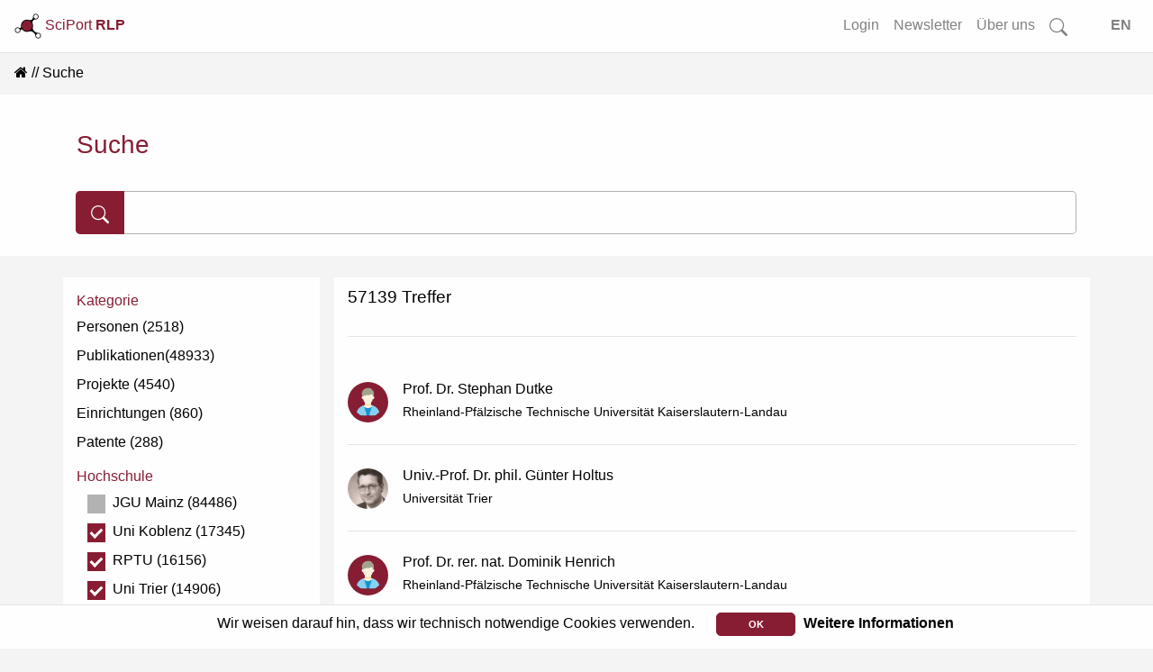

--- FILE ---
content_type: text/html; charset=utf-8
request_url: https://www.rlp-forschung.de/search_results?facility_id%5B%5D=2&facility_id%5B%5D=41&facility_id%5B%5D=37&facility_id%5B%5D=63&facility_id%5B%5D=374&facility_id%5B%5D=19&facility_id%5B%5D=27&resource%5B%5D=Person&resource%5B%5D=Publication&resource%5B%5D=ResearchProject&resource%5B%5D=Facility&resource%5B%5D=Patent&search_type=all
body_size: 5598
content:
<!DOCTYPE html>
<html lang="de-DE">
  <head>
    <meta charset="utf-8">
		<meta name="viewport" content="width=device-width, initial-scale=1, shrink-to-fit=no">
    <meta name="description" lang="de" content= "">
      <script defer data-domain="public.rlp-forschung.de" src="https://analytics.ztt.hs-worms.de/js/script.js"></script>
    <title>Suchergebnisse | SciPort RLP</title>
    <link rel="stylesheet" href="/assets/application-fa6e812e59c4b2c3f0b286a53d9518fe1e91d19baa027c5855ebc1b90a59de63.css" media="all" />
    <script src="/assets/application-7364bb159b0c0267341373c16d144bb6ac779f8a67dbbb99c0e1f5089c0fc56b.js"></script>
	  <meta name="csrf-param" content="authenticity_token" />
<meta name="csrf-token" content="sDc88U5no0MkhqA_QMS0ruWE8XfDui4GOQq1UbgTDmaEHrg95iFL49vlkXwxMTMlTu_5QjGDt6X3vUUW2rZBBw" />
  </head>
  <body data-locale="de-DE">
    <div id="search-container2">
<form id="searchform-overlay" action="/search_results" accept-charset="UTF-8" method="get">
  <button type="button" name="button" class="close close-search"><span aria-hidden="true">&times;</span></button>
	<h3>Starten Sie Ihre Suche...</h3>
  <br>
	<div class="search-form-overlay">
    <div class="input-group input-group-lg">
      <div class="input-group-prepend">
        <button name="button" type="submit" class="btn btn-search primary text-white">
        <svg width="1em" height="1em" fill="currentColor">
          <use xlink:href= "/assets/bootstrap-icons-314d84c61c0915bb3716a40a09d2c6f617bb4da1a40de710a81fc319dd92ffc1.svg#search"/>
        </svg>
</button>      </div>
      <input type="text" name="search" id="front-page-search-field-2" class="form-control search" placeholder="Suchen..." />
    </div>
    <input type="submit" name="commit" value="Alle Ergebnisse anzeigen" class="btn btn-outline-primary" id="showAllButton" data-disable-with="Alle Ergebnisse anzeigen" />
	</div>
</form></div>
<div id="search-container-overlay">
</div>

    <div class="container-fluid full shadow-sm">
  <nav class="navbar navbar-expand-lg navbar-light bg-light fixed-top scrolled" id="navbar">
    <a class="align-top" id="logo-text" data-turbolinks="false" href="/">
    <picture>
      <source srcset= /assets/logo_title_dark-3cf5ba03742ee9975637bfcfbec4cb7dccb58979fc2d40339ec8f7e5b8a92dd8.png media="(prefers-color-scheme: dark)" >
      <img src= /assets/logo_title_light-a07728782fe1f0ba621e2e2f9e6b34e154e062833c421706e206ae6c297d8b88.png alt="about-logo" width="30" height="30">
    </picture>
      SciPort <b>RLP</b>
</a>      <button class="navbar-toggler ml-auto" id="big-searchbox" type="button" data-toggle="collapse">
        <svg class="bi" width="25" height="25" fill="currentColor">
          <use xlink:href= "/assets/bootstrap-icons-314d84c61c0915bb3716a40a09d2c6f617bb4da1a40de710a81fc319dd92ffc1.svg#search"/>
        </svg>
      </button>
      <button class="navbar-toggler" type="button" data-toggle="collapse" data-target="#navbarNavAltMarkup" aria-controls="navbarNavAltMarkup" aria-expanded="false" aria-label="Toggle navigation">
        <span class="navbar-toggler-icon"></span>
      </button>
      <div class="collapse navbar-collapse" id="navbarNavAltMarkup">
        <ul class="navbar-nav ml-auto">
          <!-- <li class="nav-item"> -->
<!-- </li>
<li class="nav-item"> -->
<!-- </li>
<li class="nav-item"> -->
<!-- </li> -->
<li class= "nav-item">
  <a class="nav-link" href="/login">Login</a>
</li>
<li class= "nav-item">
  <a class="nav-link" href="/public_newsletters/new">Newsletter</a>
</li>
<li class= "nav-item">
  <a class="nav-link" href="/more">Über uns</a>
</li>
<!-- <li class= "nav-item"> -->
<!-- </li> -->
<li class="nav-item d-none d-lg-block">
  <a class="nav-link" id="searchbox" href="">
    <svg class="bi" width="1.25em" height="1.25em" fill="currentColor">
      <use xlink:href= "/assets/bootstrap-icons-314d84c61c0915bb3716a40a09d2c6f617bb4da1a40de710a81fc319dd92ffc1.svg#search"/>
    </svg>
</a></li>
<li class="nav-item">
  <a class="nav-link" id="locale_selector" data-turbolinks="false" href="/set_public_locale?public_locale=en-US">EN</a>
</li>
        </ul>
    </div>
  </nav>
</div>
        <div class="cookies-eu js-cookies-eu" >
      <span class="cookies-eu-content-holder">Wir weisen darauf hin, dass wir technisch notwendige Cookies verwenden.</span>
      <span class="cookies-eu-button-holder">
      <button class="cookies-eu-ok js-cookies-eu-ok"> OK </button>
        <a href="/data_privacy" class="cookies-eu-link" target=""> Weitere Informationen </a>
      </span>
    </div>

    <div id="main-content" class="container-fluid full">
      <nav aria-label="breadcrumb"><ol class="breadcrumb"><li class="breadcrumb-item"><a data-turbolinks="false" href="/"><i class="fa fa-home"></i></a></li><li class="breadcrumb-item active">Suche</li></ol></nav>
<div class="container-fluid white shadow-sm">
  <div class="container pt-1 pb-4">
    <h3>Suche</h3>
    <form id="searchform" action="/search_results" accept-charset="UTF-8" method="get">
      <div class="main-search-form2">
        <div class="input-group input-group-lg">
          <div class="input-group-prepend">
            <button name="button" type="submit" class="btn btn-search primary text-white">
            <svg width="1em" height="1em" fill="currentColor">
              <use xlink:href= "/assets/bootstrap-icons-314d84c61c0915bb3716a40a09d2c6f617bb4da1a40de710a81fc319dd92ffc1.svg#search"/>
            </svg>
</button>          </div>
          <input type="text" name="search" id="search" class="form-control" />
        </div>
        
        
        
        
        
          <input type="hidden" name="facility_id[]" id="facility_id_" value="2" autocomplete="off" />
          <input type="hidden" name="facility_id[]" id="facility_id_" value="41" autocomplete="off" />
          <input type="hidden" name="facility_id[]" id="facility_id_" value="37" autocomplete="off" />
          <input type="hidden" name="facility_id[]" id="facility_id_" value="63" autocomplete="off" />
          <input type="hidden" name="facility_id[]" id="facility_id_" value="374" autocomplete="off" />
          <input type="hidden" name="facility_id[]" id="facility_id_" value="19" autocomplete="off" />
          <input type="hidden" name="facility_id[]" id="facility_id_" value="27" autocomplete="off" />
      </div>
</form>  </div>
</div>
<br>
<div class="container-fluid shadow-sm" id="search-results">
    <div class="container">
      <div class="row">
        <div class="w-100">
        <a id="search-filter" class="btn center white" href="">
          <svg class="bi" width="1.5em" height="1.5em" fill="currentColor">
            <use xlink:href= "/assets/bootstrap-icons-314d84c61c0915bb3716a40a09d2c6f617bb4da1a40de710a81fc319dd92ffc1.svg#filter"/>
          </svg>
          Suchfilter
          <svg class="collapse-icon float-right" width="1.75em" height="1.75em" fill="currentColor">
            <use xlink:href= "/assets/bootstrap-icons-314d84c61c0915bb3716a40a09d2c6f617bb4da1a40de710a81fc319dd92ffc1.svg#plus"/>
          </svg>
</a>        </div>
      </div>
      <div class="row">
        <div class="col-12 col-lg-3 col-md-4 col-sm-12 white shadow-sm" id="search-result-left">
          <h6>Kategorie</h6>
            <ul>
                <li>
                  <a class="search-link " href="/search_results?facility_id%5B%5D=2&amp;facility_id%5B%5D=41&amp;facility_id%5B%5D=37&amp;facility_id%5B%5D=63&amp;facility_id%5B%5D=374&amp;facility_id%5B%5D=19&amp;facility_id%5B%5D=27&amp;resource=Person&amp;search_type=all">Personen (2518)</a>
                </li>

                <li>
                  <a class="search-link " href="/search_results?facility_id%5B%5D=2&amp;facility_id%5B%5D=41&amp;facility_id%5B%5D=37&amp;facility_id%5B%5D=63&amp;facility_id%5B%5D=374&amp;facility_id%5B%5D=19&amp;facility_id%5B%5D=27&amp;resource=Publication&amp;search_type=all">Publikationen(48933)</a>

                </li>

                <li>
                  <div>
                    <a class="search-link " href="/search_results?facility_id%5B%5D=2&amp;facility_id%5B%5D=41&amp;facility_id%5B%5D=37&amp;facility_id%5B%5D=63&amp;facility_id%5B%5D=374&amp;facility_id%5B%5D=19&amp;facility_id%5B%5D=27&amp;resource=ResearchProject&amp;search_type=all">Projekte (4540)</a>
                  </div>
                </li>
                <li>
                  <a class="search-link " href="/search_results?facility_id%5B%5D=2&amp;facility_id%5B%5D=41&amp;facility_id%5B%5D=37&amp;facility_id%5B%5D=63&amp;facility_id%5B%5D=374&amp;facility_id%5B%5D=19&amp;facility_id%5B%5D=27&amp;resource=Facility&amp;search_type=all">Einrichtungen (860)</a>
                </li>
                <li>
                  <a class="search-link " href="/search_results?facility_id%5B%5D=2&amp;facility_id%5B%5D=41&amp;facility_id%5B%5D=37&amp;facility_id%5B%5D=63&amp;facility_id%5B%5D=374&amp;facility_id%5B%5D=19&amp;facility_id%5B%5D=27&amp;resource=Patent&amp;search_type=all">Patente (288)</a>
                </li>
            </ul>



              <ul>
              <ul>

            <div id="facility-filter">
            <h6>Hochschule</h6>
            <ul>
                  <li>
                    <div class = "sub-search-link">
                      <a class="search-link" href="/search_results?facility_id%5B%5D=2&amp;facility_id%5B%5D=41&amp;facility_id%5B%5D=37&amp;facility_id%5B%5D=63&amp;facility_id%5B%5D=374&amp;facility_id%5B%5D=19&amp;facility_id%5B%5D=27&amp;facility_id%5B%5D=1&amp;resource%5B%5D=Person&amp;resource%5B%5D=Publication&amp;resource%5B%5D=ResearchProject&amp;resource%5B%5D=Facility&amp;resource%5B%5D=Patent&amp;search_type=all">
                        <label class="check" for="facility">
                          <input type="checkbox" name="facility" id="facility" value="facility" />
                          <span class="checkmark"></span>
                          JGU Mainz (84486)
</label></a>                    </div>
                  </li>
                  <li>
                    <div class = "sub-search-link">
                      <a class="search-link" href="/search_results?facility_id%5B%5D=41&amp;facility_id%5B%5D=37&amp;facility_id%5B%5D=63&amp;facility_id%5B%5D=374&amp;facility_id%5B%5D=19&amp;facility_id%5B%5D=27&amp;resource%5B%5D=Person&amp;resource%5B%5D=Publication&amp;resource%5B%5D=ResearchProject&amp;resource%5B%5D=Facility&amp;resource%5B%5D=Patent&amp;search_type=all">
                        <label class="check" for="facility">
                          <input type="checkbox" name="facility" id="facility" value="facility" checked="checked" />
                          <span class="checkmark"></span>
                          Uni Koblenz (17345)
</label></a>                    </div>
                  </li>
                  <li>
                    <div class = "sub-search-link">
                      <a class="search-link" href="/search_results?facility_id%5B%5D=2&amp;facility_id%5B%5D=41&amp;facility_id%5B%5D=37&amp;facility_id%5B%5D=63&amp;facility_id%5B%5D=374&amp;facility_id%5B%5D=27&amp;resource%5B%5D=Person&amp;resource%5B%5D=Publication&amp;resource%5B%5D=ResearchProject&amp;resource%5B%5D=Facility&amp;resource%5B%5D=Patent&amp;search_type=all">
                        <label class="check" for="facility">
                          <input type="checkbox" name="facility" id="facility" value="facility" checked="checked" />
                          <span class="checkmark"></span>
                          RPTU (16156)
</label></a>                    </div>
                  </li>
                  <li>
                    <div class = "sub-search-link">
                      <a class="search-link" href="/search_results?facility_id%5B%5D=2&amp;facility_id%5B%5D=41&amp;facility_id%5B%5D=37&amp;facility_id%5B%5D=63&amp;facility_id%5B%5D=374&amp;facility_id%5B%5D=19&amp;resource%5B%5D=Person&amp;resource%5B%5D=Publication&amp;resource%5B%5D=ResearchProject&amp;resource%5B%5D=Facility&amp;resource%5B%5D=Patent&amp;search_type=all">
                        <label class="check" for="facility">
                          <input type="checkbox" name="facility" id="facility" value="facility" checked="checked" />
                          <span class="checkmark"></span>
                          Uni Trier (14906)
</label></a>                    </div>
                  </li>
                  <li>
                    <div class = "sub-search-link">
                      <a class="search-link" href="/search_results?facility_id%5B%5D=2&amp;facility_id%5B%5D=41&amp;facility_id%5B%5D=37&amp;facility_id%5B%5D=63&amp;facility_id%5B%5D=374&amp;facility_id%5B%5D=19&amp;facility_id%5B%5D=27&amp;facility_id%5B%5D=51&amp;resource%5B%5D=Person&amp;resource%5B%5D=Publication&amp;resource%5B%5D=ResearchProject&amp;resource%5B%5D=Facility&amp;resource%5B%5D=Patent&amp;search_type=all">
                        <label class="check" for="facility">
                          <input type="checkbox" name="facility" id="facility" value="facility" />
                          <span class="checkmark"></span>
                          Theol. Fakultät Trier (1718)
</label></a>                    </div>
                  </li>
                  <li>
                    <div class = "sub-search-link">
                      <a class="search-link" href="/search_results?facility_id%5B%5D=2&amp;facility_id%5B%5D=41&amp;facility_id%5B%5D=37&amp;facility_id%5B%5D=63&amp;facility_id%5B%5D=374&amp;facility_id%5B%5D=19&amp;facility_id%5B%5D=27&amp;facility_id%5B%5D=29&amp;resource%5B%5D=Person&amp;resource%5B%5D=Publication&amp;resource%5B%5D=ResearchProject&amp;resource%5B%5D=Facility&amp;resource%5B%5D=Patent&amp;search_type=all">
                        <label class="check" for="facility">
                          <input type="checkbox" name="facility" id="facility" value="facility" />
                          <span class="checkmark"></span>
                          HS Mainz (3647)
</label></a>                    </div>
                  </li>
                  <li>
                    <div class = "sub-search-link">
                      <a class="search-link" href="/search_results?facility_id%5B%5D=2&amp;facility_id%5B%5D=41&amp;facility_id%5B%5D=63&amp;facility_id%5B%5D=374&amp;facility_id%5B%5D=19&amp;facility_id%5B%5D=27&amp;resource%5B%5D=Person&amp;resource%5B%5D=Publication&amp;resource%5B%5D=ResearchProject&amp;resource%5B%5D=Facility&amp;resource%5B%5D=Patent&amp;search_type=all">
                        <label class="check" for="facility">
                          <input type="checkbox" name="facility" id="facility" value="facility" checked="checked" />
                          <span class="checkmark"></span>
                          HS Kaiserslautern (2075)
</label></a>                    </div>
                  </li>
                  <li>
                    <div class = "sub-search-link">
                      <a class="search-link" href="/search_results?facility_id%5B%5D=2&amp;facility_id%5B%5D=37&amp;facility_id%5B%5D=63&amp;facility_id%5B%5D=374&amp;facility_id%5B%5D=19&amp;facility_id%5B%5D=27&amp;resource%5B%5D=Person&amp;resource%5B%5D=Publication&amp;resource%5B%5D=ResearchProject&amp;resource%5B%5D=Facility&amp;resource%5B%5D=Patent&amp;search_type=all">
                        <label class="check" for="facility">
                          <input type="checkbox" name="facility" id="facility" value="facility" checked="checked" />
                          <span class="checkmark"></span>
                          HS Worms (2497)
</label></a>                    </div>
                  </li>
                  <li>
                    <div class = "sub-search-link">
                      <a class="search-link" href="/search_results?facility_id%5B%5D=2&amp;facility_id%5B%5D=41&amp;facility_id%5B%5D=37&amp;facility_id%5B%5D=63&amp;facility_id%5B%5D=374&amp;facility_id%5B%5D=19&amp;facility_id%5B%5D=27&amp;facility_id%5B%5D=49&amp;resource%5B%5D=Person&amp;resource%5B%5D=Publication&amp;resource%5B%5D=ResearchProject&amp;resource%5B%5D=Facility&amp;resource%5B%5D=Patent&amp;search_type=all">
                        <label class="check" for="facility">
                          <input type="checkbox" name="facility" id="facility" value="facility" />
                          <span class="checkmark"></span>
                          TH Bingen (1337)
</label></a>                    </div>
                  </li>
                  <li>
                    <div class = "sub-search-link">
                      <a class="search-link" href="/search_results?facility_id%5B%5D=2&amp;facility_id%5B%5D=41&amp;facility_id%5B%5D=37&amp;facility_id%5B%5D=63&amp;facility_id%5B%5D=374&amp;facility_id%5B%5D=19&amp;facility_id%5B%5D=27&amp;facility_id%5B%5D=57&amp;resource%5B%5D=Person&amp;resource%5B%5D=Publication&amp;resource%5B%5D=ResearchProject&amp;resource%5B%5D=Facility&amp;resource%5B%5D=Patent&amp;search_type=all">
                        <label class="check" for="facility">
                          <input type="checkbox" name="facility" id="facility" value="facility" />
                          <span class="checkmark"></span>
                          HS Koblenz (5399)
</label></a>                    </div>
                  </li>
                  <li>
                    <div class = "sub-search-link">
                      <a class="search-link" href="/search_results?facility_id%5B%5D=2&amp;facility_id%5B%5D=41&amp;facility_id%5B%5D=37&amp;facility_id%5B%5D=374&amp;facility_id%5B%5D=19&amp;facility_id%5B%5D=27&amp;resource%5B%5D=Person&amp;resource%5B%5D=Publication&amp;resource%5B%5D=ResearchProject&amp;resource%5B%5D=Facility&amp;resource%5B%5D=Patent&amp;search_type=all">
                        <label class="check" for="facility">
                          <input type="checkbox" name="facility" id="facility" value="facility" checked="checked" />
                          <span class="checkmark"></span>
                          HWG Ludwigshafen (672)
</label></a>                    </div>
                  </li>
                  <li>
                    <div class = "sub-search-link">
                      <a class="search-link" href="/search_results?facility_id%5B%5D=2&amp;facility_id%5B%5D=41&amp;facility_id%5B%5D=37&amp;facility_id%5B%5D=63&amp;facility_id%5B%5D=19&amp;facility_id%5B%5D=27&amp;resource%5B%5D=Person&amp;resource%5B%5D=Publication&amp;resource%5B%5D=ResearchProject&amp;resource%5B%5D=Facility&amp;resource%5B%5D=Patent&amp;search_type=all">
                        <label class="check" for="facility">
                          <input type="checkbox" name="facility" id="facility" value="facility" checked="checked" />
                          <span class="checkmark"></span>
                          HS Trier (3831)
</label></a>                    </div>
                  </li>
                  <li>
                    <div class = "sub-search-link">
                      <a class="search-link" href="/search_results?facility_id%5B%5D=2&amp;facility_id%5B%5D=41&amp;facility_id%5B%5D=37&amp;facility_id%5B%5D=63&amp;facility_id%5B%5D=374&amp;facility_id%5B%5D=19&amp;facility_id%5B%5D=27&amp;facility_id%5B%5D=3227&amp;resource%5B%5D=Person&amp;resource%5B%5D=Publication&amp;resource%5B%5D=ResearchProject&amp;resource%5B%5D=Facility&amp;resource%5B%5D=Patent&amp;search_type=all">
                        <label class="check" for="facility">
                          <input type="checkbox" name="facility" id="facility" value="facility" />
                          <span class="checkmark"></span>
                          KH Mainz (221)
</label></a>                    </div>
                  </li>
            </ul>
          </div>
        </div>
<!--            
            <h6>
              <a class="btn btn-outline-primary" href="/search_results">Alle Filter entfernen</a>
            </h6>
        </div>
        </div> -->
        <div class="col white shadow-sm" id="search-result-right">
          <h4 class="mb-4 pb-2">
            57139 Treffer
          </h4>
          <hr class="mt-2">



            <div id="filter-badges">
              <div class="filter-badge">
                <a data-turbolinks="false" href="/search_results?facility_id%5B%5D=41&amp;facility_id%5B%5D=37&amp;facility_id%5B%5D=63&amp;facility_id%5B%5D=374&amp;facility_id%5B%5D=19&amp;facility_id%5B%5D=27&amp;resource%5B%5D=Person&amp;resource%5B%5D=Publication&amp;resource%5B%5D=ResearchProject&amp;resource%5B%5D=Facility&amp;resource%5B%5D=Patent&amp;search_type=all">&times;</a>
                Universität Koblenz
              </div>
              <div class="filter-badge">
                <a data-turbolinks="false" href="/search_results?facility_id%5B%5D=2&amp;facility_id%5B%5D=37&amp;facility_id%5B%5D=63&amp;facility_id%5B%5D=374&amp;facility_id%5B%5D=19&amp;facility_id%5B%5D=27&amp;resource%5B%5D=Person&amp;resource%5B%5D=Publication&amp;resource%5B%5D=ResearchProject&amp;resource%5B%5D=Facility&amp;resource%5B%5D=Patent&amp;search_type=all">&times;</a>
                Hochschule Worms
              </div>
              <div class="filter-badge">
                <a data-turbolinks="false" href="/search_results?facility_id%5B%5D=2&amp;facility_id%5B%5D=41&amp;facility_id%5B%5D=63&amp;facility_id%5B%5D=374&amp;facility_id%5B%5D=19&amp;facility_id%5B%5D=27&amp;resource%5B%5D=Person&amp;resource%5B%5D=Publication&amp;resource%5B%5D=ResearchProject&amp;resource%5B%5D=Facility&amp;resource%5B%5D=Patent&amp;search_type=all">&times;</a>
                Hochschule Kaiserslautern
              </div>
              <div class="filter-badge">
                <a data-turbolinks="false" href="/search_results?facility_id%5B%5D=2&amp;facility_id%5B%5D=41&amp;facility_id%5B%5D=37&amp;facility_id%5B%5D=374&amp;facility_id%5B%5D=19&amp;facility_id%5B%5D=27&amp;resource%5B%5D=Person&amp;resource%5B%5D=Publication&amp;resource%5B%5D=ResearchProject&amp;resource%5B%5D=Facility&amp;resource%5B%5D=Patent&amp;search_type=all">&times;</a>
                Hochschule für Wirtschaft und Gesellschaft Ludwigshafen
              </div>
              <div class="filter-badge">
                <a data-turbolinks="false" href="/search_results?facility_id%5B%5D=2&amp;facility_id%5B%5D=41&amp;facility_id%5B%5D=37&amp;facility_id%5B%5D=63&amp;facility_id%5B%5D=19&amp;facility_id%5B%5D=27&amp;resource%5B%5D=Person&amp;resource%5B%5D=Publication&amp;resource%5B%5D=ResearchProject&amp;resource%5B%5D=Facility&amp;resource%5B%5D=Patent&amp;search_type=all">&times;</a>
                Hochschule Trier
              </div>
              <div class="filter-badge">
                <a data-turbolinks="false" href="/search_results?facility_id%5B%5D=2&amp;facility_id%5B%5D=41&amp;facility_id%5B%5D=37&amp;facility_id%5B%5D=63&amp;facility_id%5B%5D=374&amp;facility_id%5B%5D=27&amp;resource%5B%5D=Person&amp;resource%5B%5D=Publication&amp;resource%5B%5D=ResearchProject&amp;resource%5B%5D=Facility&amp;resource%5B%5D=Patent&amp;search_type=all">&times;</a>
                Rheinland-Pfälzische Technische Universität Kaiserslautern-Landau
              </div>
              <div class="filter-badge">
                <a data-turbolinks="false" href="/search_results?facility_id%5B%5D=2&amp;facility_id%5B%5D=41&amp;facility_id%5B%5D=37&amp;facility_id%5B%5D=63&amp;facility_id%5B%5D=374&amp;facility_id%5B%5D=19&amp;resource%5B%5D=Person&amp;resource%5B%5D=Publication&amp;resource%5B%5D=ResearchProject&amp;resource%5B%5D=Facility&amp;resource%5B%5D=Patent&amp;search_type=all">&times;</a>
                Universität Trier
              </div>
              <hr>
            </div>
          <br>
                <div class="media autor-card">
                  <div class="profile-img mr-3 autor">
                    <img class="circle profile-img mr-1 autor" alt="Stephan Dutke" src="/assets/Person2-460dd9863c201b604e4ffc8a17074d052aa06fa4c560edac35acaecf6783263b.svg" />
                  </div>
                  <ul class="list-inline media-body autor-body">
                        <li><a href="/public/people/Stephan_Dutke">Prof. Dr. Stephan Dutke</a></li>
                        <li class="small">Rheinland-Pfälzische Technische Universität Kaiserslautern-Landau</li>
                  </ul>
                </div>
                <hr>
                <div class="media autor-card">
                  <div class="profile-img mr-3 autor">
                    <img alt="Günter Holtus" class="profile-img mr-1 autor" src="/images/avatar/246.png" />
                  </div>
                  <ul class="list-inline media-body autor-body">
                        <li><a href="/public/people/Guenter_Holtus">Univ.-Prof. Dr. phil. Günter Holtus</a></li>
                        <li class="small">Universität Trier</li>
                  </ul>
                </div>
                <hr>
                <div class="media autor-card">
                  <div class="profile-img mr-3 autor">
                    <img class="circle profile-img mr-1 autor" alt="Dominik Henrich" src="/assets/Person2-460dd9863c201b604e4ffc8a17074d052aa06fa4c560edac35acaecf6783263b.svg" />
                  </div>
                  <ul class="list-inline media-body autor-body">
                        <li><a href="/public/people/Dominik_Henrich">Prof. Dr. rer. nat. Dominik Henrich</a></li>
                        <li class="small">Rheinland-Pfälzische Technische Universität Kaiserslautern-Landau</li>
                  </ul>
                </div>
                <hr>
                <div class="media autor-card">
                  <div class="profile-img mr-3 autor">
                    <img class="circle profile-img mr-1 autor" alt="Dietrich Ebeling" src="/assets/Person2-460dd9863c201b604e4ffc8a17074d052aa06fa4c560edac35acaecf6783263b.svg" />
                  </div>
                  <ul class="list-inline media-body autor-body">
                        <li><a href="/public/people/Dietrich_Ebeling">Univ.-Prof. Dr. phil. Dietrich Ebeling</a></li>
                        <li class="small">Universität Trier</li>
                  </ul>
                </div>
                <hr>
                <div class="media autor-card">
                  <div class="profile-img mr-3 autor">
                    <img class="circle profile-img mr-1 autor" alt="Werner Grasediek" src="/assets/Person2-460dd9863c201b604e4ffc8a17074d052aa06fa4c560edac35acaecf6783263b.svg" />
                  </div>
                  <ul class="list-inline media-body autor-body">
                        <li><a href="/public/people/Werner_Grasediek">Werner Grasediek</a></li>
                        <li class="small">Universität Trier</li>
                  </ul>
                </div>
                <hr>
                <div class="media autor-card">
                  <div class="profile-img mr-3 autor">
                    <img class="circle profile-img mr-1 autor" alt="Erich Kettenhofen" src="/assets/Person2-460dd9863c201b604e4ffc8a17074d052aa06fa4c560edac35acaecf6783263b.svg" />
                  </div>
                  <ul class="list-inline media-body autor-body">
                        <li><a href="/public/people/Erich_Kettenhofen">Prof. Dr. phil. Erich Kettenhofen</a></li>
                        <li class="small">Universität Trier</li>
                  </ul>
                </div>
                <hr>
                <div class="media autor-card">
                  <div class="profile-img mr-3 autor">
                    <img class="circle profile-img mr-1 autor" alt="Ingemar König" src="/assets/Person2-460dd9863c201b604e4ffc8a17074d052aa06fa4c560edac35acaecf6783263b.svg" />
                  </div>
                  <ul class="list-inline media-body autor-body">
                        <li><a href="/public/people/Ingemar_Koenig">Apl. Prof. Dr. phil. Ingemar König</a></li>
                        <li class="small">Universität Trier</li>
                  </ul>
                </div>
                <hr>
                <div class="media autor-card">
                  <div class="profile-img mr-3 autor">
                    <img class="circle profile-img mr-1 autor" alt="Richard Laufner" src="/assets/Person2-460dd9863c201b604e4ffc8a17074d052aa06fa4c560edac35acaecf6783263b.svg" />
                  </div>
                  <ul class="list-inline media-body autor-body">
                        <li><a href="/public/people/Richard_Laufner">Dr. phil. Richard Laufner</a></li>
                        <li class="small">Universität Trier</li>
                  </ul>
                </div>
                <hr>
                <div class="media autor-card">
                  <div class="profile-img mr-3 autor">
                    <img class="circle profile-img mr-1 autor" alt="Gerd Mentgen" src="/assets/Person2-460dd9863c201b604e4ffc8a17074d052aa06fa4c560edac35acaecf6783263b.svg" />
                  </div>
                  <ul class="list-inline media-body autor-body">
                        <li><a href="/public/people/Gerd_Mentgen">apl. Prof.  Dr. Gerd Mentgen</a></li>
                        <li class="small">Universität Trier</li>
                  </ul>
                </div>
                <hr>
                <div class="media autor-card">
                  <div class="profile-img mr-3 autor">
                    <img class="circle profile-img mr-1 autor" alt="Winfried Reichert" src="/assets/Person2-460dd9863c201b604e4ffc8a17074d052aa06fa4c560edac35acaecf6783263b.svg" />
                  </div>
                  <ul class="list-inline media-body autor-body">
                        <li><a href="/public/people/Winfried_Reichert">HD Dr. phil. Winfried Reichert</a></li>
                        <li class="small">Universität Trier</li>
                  </ul>
                </div>
                <hr>
            <br/>
            <div class="col-12 header white" data-turbolinks="false"><nav><ul class="pagination justify-content-center"><li class="page-item disabled"><span class="page-link">&laquo;</span></li> <li class="page-item active"><span class="page-link">1</span></li> <li class="page-item disabled"><i class="page-link">&hellip;</i></li> <li class="page-item"><a class="page-link" href="/search_results?facility_id%5B%5D=2&amp;facility_id%5B%5D=41&amp;facility_id%5B%5D=37&amp;facility_id%5B%5D=63&amp;facility_id%5B%5D=374&amp;facility_id%5B%5D=19&amp;facility_id%5B%5D=27&amp;hits_per_page=true&amp;page=5714&amp;resource%5B%5D=Person&amp;resource%5B%5D=Publication&amp;resource%5B%5D=ResearchProject&amp;resource%5B%5D=Facility&amp;resource%5B%5D=Patent&amp;search_type=all">5714</a></li> <li class="page-item"><a class="page-link" rel="next" href="/search_results?facility_id%5B%5D=2&amp;facility_id%5B%5D=41&amp;facility_id%5B%5D=37&amp;facility_id%5B%5D=63&amp;facility_id%5B%5D=374&amp;facility_id%5B%5D=19&amp;facility_id%5B%5D=27&amp;hits_per_page=true&amp;page=2&amp;resource%5B%5D=Person&amp;resource%5B%5D=Publication&amp;resource%5B%5D=ResearchProject&amp;resource%5B%5D=Facility&amp;resource%5B%5D=Patent&amp;search_type=all">&raquo;</a></li></ul></nav></div>
            <br/>
        </div>
      </div>
    </div>
</div>
    </div>
    <div id="overlay" class="transparent-class" style="display:none"></div>
<form name="f_form" action="/feedback" accept-charset="UTF-8" data-remote="true" method="post"><input type="hidden" name="authenticity_token" value="2waftCyW85MDI8M49L3CAREhTgUCHL-_sqa1eU-LH-jMgdtv4WLYaImXrqaz23_5d8B2Aofq9nZ9IluGg1mIxQ" autocomplete="off" />
  <div class="modal fade" id="feedback" tabindex="-1" role="dialog" aria-hidden="true">
    <div class="modal-dialog" role="document">
      <div class="modal-content white">
        <div class="modal-header">
          <h3 class="modal-title">Fragen? Anregungen? Lob oder Kritik?</h3>
          <button type="button" class="close" data-dismiss="modal" aria-label="Close">
            <span aria-hidden="true">&times;</span>
          </button>
        </div>
        <div class="modal-body">
          <div class="text-muted">Haben Sie Fragen, einen Fehler gefunden oder einen Vorschlag wie wir SciPort verbessern können? Dann senden Sie uns eine Nachricht über das Kontaktformular. Wir werden uns schnellstmöglich darum kümmern.</div>
          <br>
          <div id="error_message" class="alert">
            <span id="email_val">Bitte tragen Sie Ihre korrekte E-Mail Adresse ein</span>
            <br>
            <span id="message_val">Bitte tragen Sie Ihre Nachricht ein</span>
          </div>
          <div class="form-group">
            <input type="hidden" name="form_started_at" id="form_started_at" value="1768373297" />
            <label for="reem" class="col-form-label">Ihre Email-Adresse: </label>
            <input type="text" class="d-none" name=email_e1d16717  id="email">
            <input type="text" class="form-control" name="reem" id="reem">
          </div>
          <div class="form-group">
            <label for="reme" class="col-form-label">Ihre Nachricht: </label>
            <textarea class="d-none" name=message_4b52cb45 id="message"></textarea>
            <textarea class="form-control" name="reme" id="reme"></textarea>
          </div>
          <span id="sent">
            Vielen Dank für Ihre Nachricht.<br>Ihre E-Mail wurde erfolgreich gesendet...
          </span>
        </div>
        <div class="modal-footer">
          <input type="hidden" name="fullpath" id="fullpath" value="/search_results?facility_id%5B%5D=2&amp;facility_id%5B%5D=41&amp;facility_id%5B%5D=37&amp;facility_id%5B%5D=63&amp;facility_id%5B%5D=374&amp;facility_id%5B%5D=19&amp;facility_id%5B%5D=27&amp;resource%5B%5D=Person&amp;resource%5B%5D=Publication&amp;resource%5B%5D=ResearchProject&amp;resource%5B%5D=Facility&amp;resource%5B%5D=Patent&amp;search_type=all" />
          <input type="submit" name="commit" value="Senden" class="btn btn-outline-primary" id="f_submit" data-disable-with="Senden" />
          <a class="btn btn-outline-secondary" id="f_cancel" href="">Abbrechen</a>
        </div>
      </div>
    </div>
  </div>
</form>
<footer class="container-fluid footer">
  <div class="row">
      <div class="col">
        <a href="/imprint">Impressum</a>
      </div>
      <div class="col">
        <a href="/data_privacy">Datenschutz</a>
      </div>
      <div class="col">
        <a class="show-feedback" href="#">Kontakt &amp; Hilfe</a>
      </div>
  </div>
  <div class="row">
      <div class="col mt-5" id="version-footer">
        Version: 2.0
      </div>
  </div>

</footer>


  </body>
</html>
